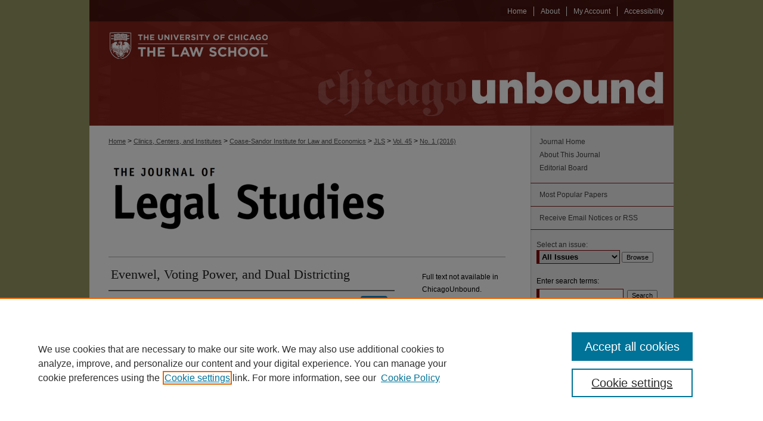

--- FILE ---
content_type: text/html; charset=UTF-8
request_url: https://chicagounbound.uchicago.edu/jls/vol45/iss1/7/
body_size: 8337
content:

<!DOCTYPE html>
<html lang="en">
<head><!-- inj yui3-seed: --><script type='text/javascript' src='//cdnjs.cloudflare.com/ajax/libs/yui/3.6.0/yui/yui-min.js'></script><script type='text/javascript' src='//ajax.googleapis.com/ajax/libs/jquery/1.10.2/jquery.min.js'></script><!-- Adobe Analytics --><script type='text/javascript' src='https://assets.adobedtm.com/4a848ae9611a/d0e96722185b/launch-d525bb0064d8.min.js'></script><script type='text/javascript' src=/assets/nr_browser_production.js></script>

<!-- def.1 -->
<meta charset="utf-8">
<meta name="viewport" content="width=device-width">
<title>
"Evenwel, Voting Power, and Dual Districting" by Paul H. Edelman
</title>


<!-- FILE article_meta-tags.inc --><!-- FILE: /srv/sequoia/main/data/assets/site/article_meta-tags.inc -->
<meta itemprop="name" content="Evenwel, Voting Power, and Dual Districting">
<meta property="og:title" content="Evenwel, Voting Power, and Dual Districting">
<meta name="twitter:title" content="Evenwel, Voting Power, and Dual Districting">
<meta property="article:author" content="Paul H. Edelman">
<meta name="author" content="Paul H. Edelman">
<meta name="robots" content="noodp, noydir">
<meta name="description" content="I show that it is always possible to draw legislative districts that would be close in both total population and citizen voting-age population (or, indeed, any pair of populations that is desired). Thus, the Supreme Court need not choose between equalizing representation and equalizing voting power as it was asked to do in Evenwel v. Abbott. By example, I show that requiring equality of both total population and citizen voting-age population may, however, force the dilution of minority votes. Some of my analysis depends on how the Court chooses to assess the deviation in voting power. I derive the relationship between the deviation of voting power and the deviation of voting populations and show that the standard of 10 percent deviation in voting populations leads to a deviation of less than 10 percent in voting power over a broad range of models.">
<meta itemprop="description" content="I show that it is always possible to draw legislative districts that would be close in both total population and citizen voting-age population (or, indeed, any pair of populations that is desired). Thus, the Supreme Court need not choose between equalizing representation and equalizing voting power as it was asked to do in Evenwel v. Abbott. By example, I show that requiring equality of both total population and citizen voting-age population may, however, force the dilution of minority votes. Some of my analysis depends on how the Court chooses to assess the deviation in voting power. I derive the relationship between the deviation of voting power and the deviation of voting populations and show that the standard of 10 percent deviation in voting populations leads to a deviation of less than 10 percent in voting power over a broad range of models.">
<meta name="twitter:description" content="I show that it is always possible to draw legislative districts that would be close in both total population and citizen voting-age population (or, indeed, any pair of populations that is desired). Thus, the Supreme Court need not choose between equalizing representation and equalizing voting power as it was asked to do in Evenwel v. Abbott. By example, I show that requiring equality of both total population and citizen voting-age population may, however, force the dilution of minority votes. Some of my analysis depends on how the Court chooses to assess the deviation in voting power. I derive the relationship between the deviation of voting power and the deviation of voting populations and show that the standard of 10 percent deviation in voting populations leads to a deviation of less than 10 percent in voting power over a broad range of models.">
<meta property="og:description" content="I show that it is always possible to draw legislative districts that would be close in both total population and citizen voting-age population (or, indeed, any pair of populations that is desired). Thus, the Supreme Court need not choose between equalizing representation and equalizing voting power as it was asked to do in Evenwel v. Abbott. By example, I show that requiring equality of both total population and citizen voting-age population may, however, force the dilution of minority votes. Some of my analysis depends on how the Court chooses to assess the deviation in voting power. I derive the relationship between the deviation of voting power and the deviation of voting populations and show that the standard of 10 percent deviation in voting populations leads to a deviation of less than 10 percent in voting power over a broad range of models.">
<meta name="bepress_citation_journal_title" content="Journal of Legal Studies">
<meta name="bepress_citation_firstpage" content="7">
<meta name="bepress_citation_author" content="Edelman, Paul H.">
<meta name="bepress_citation_title" content="Evenwel, Voting Power, and Dual Districting">
<meta name="bepress_citation_date" content="2016">
<meta name="bepress_citation_volume" content="45">
<meta name="bepress_citation_issue" content="1">
<!-- FILE: /srv/sequoia/main/data/assets/site/ir_download_link.inc -->
<!-- FILE: /srv/sequoia/main/data/assets/site/article_meta-tags.inc (cont) -->
<meta name="bepress_citation_abstract_html_url" content="https://chicagounbound.uchicago.edu/jls/vol45/iss1/7">
<meta name="bepress_citation_issn" content="0047-2530">
<meta name="bepress_citation_online_date" content="2016/7/26">
<meta name="viewport" content="width=device-width">
<!-- Additional Twitter data -->
<meta name="twitter:card" content="summary">
<!-- Additional Open Graph data -->
<meta property="og:type" content="article">
<meta property="og:url" content="https://chicagounbound.uchicago.edu/jls/vol45/iss1/7">
<meta property="og:site_name" content="Chicago Unbound">




<!-- FILE: article_meta-tags.inc (cont) -->
<meta name="bepress_is_article_cover_page" content="1">


<!-- sh.1 -->
<link rel="stylesheet" href="/jls/ir-journal-style.css" type="text/css" media="screen">
<link rel="alternate" type="application/rss+xml" title="Journal of Legal Studies Newsfeed" href="/jls/recent.rss">
<link rel="shortcut icon" href="/favicon.ico" type="image/x-icon">

<link type="text/css" rel="stylesheet" href="/assets/floatbox/floatbox.css">
<script type="text/javascript" src="/assets/jsUtilities.js"></script>
<script type="text/javascript" src="/assets/footnoteLinks.js"></script>
<link rel="stylesheet" href="/ir-print.css" type="text/css" media="print">
<!--[if IE]>
<link rel="stylesheet" href="/ir-ie.css" type="text/css" media="screen">
<![endif]-->
<!-- end sh.1 -->




<script type="text/javascript">var pageData = {"page":{"environment":"prod","productName":"bpdg","language":"en","name":"ir_journal:volume:issue:article","businessUnit":"els:rp:st"},"visitor":{}};</script>

</head>
<body >
<!-- FILE /srv/sequoia/main/data/assets/site/ir_journal/header.pregen -->
	<!-- FILE: /srv/sequoia/main/data/journals/chicagounbound.uchicago.edu/jls/assets/header_inherit.inc --><div id="jls">
	
    		<!-- FILE: /srv/sequoia/main/data/chicagounbound.uchicago.edu/assets/header.pregen --><!-- This is the mobile navbar file. Do not delete or move from the top of header.pregen -->
<!-- FILE: /srv/sequoia/main/data/assets/site/mobile_nav.inc --><!--[if !IE]>-->
<script src="/assets/scripts/dc-mobile/dc-responsive-nav.js"></script>

<header id="mobile-nav" class="nav-down device-fixed-height" style="visibility: hidden;">
  
  
  <nav class="nav-collapse">
    <ul>
      <li class="menu-item active device-fixed-width"><a href="https://chicagounbound.uchicago.edu" title="Home" data-scroll >Home</a></li>
      <li class="menu-item device-fixed-width"><a href="https://chicagounbound.uchicago.edu/do/search/advanced/" title="Search" data-scroll ><i class="icon-search"></i> Search</a></li>
      <li class="menu-item device-fixed-width"><a href="https://chicagounbound.uchicago.edu/communities.html" title="Browse" data-scroll >Browse Collections</a></li>
      <li class="menu-item device-fixed-width"><a href="/cgi/myaccount.cgi?context=" title="My Account" data-scroll >My Account</a></li>
      <li class="menu-item device-fixed-width"><a href="https://chicagounbound.uchicago.edu/about.html" title="About" data-scroll >About</a></li>
      <li class="menu-item device-fixed-width"><a href="https://network.bepress.com" title="Digital Commons Network" data-scroll ><img width="16" height="16" alt="DC Network" style="vertical-align:top;" src="/assets/md5images/8e240588cf8cd3a028768d4294acd7d3.png"> Digital Commons Network™</a></li>
    </ul>
  </nav>
</header>

<script src="/assets/scripts/dc-mobile/dc-mobile-nav.js"></script>
<!--<![endif]-->
<!-- FILE: /srv/sequoia/main/data/chicagounbound.uchicago.edu/assets/header.pregen (cont) -->
<div id="uchiclaw">
<div id="container"><a href="#main" class="skiplink" accesskey="2" >Skip to main content</a>



<div id="header">
<div id="subheader">
<!-- FILE: /srv/sequoia/main/data/chicagounbound.uchicago.edu/assets/ir_navigation.inc -->

<div id="tabs"><ul><li id="tabfive"><a href="https://chicagounbound.uchicago.edu/accessibility.html" title="Accessibility" ><span>Accessibility</span></a></li><li id="tabfour"><a href="https://chicagounbound.uchicago.edu/cgi/myaccount.cgi?context=" title="My Account" ><span>My Account</span></a></li><li id="tabthree"><a href="" title=""><span></span></a></li><li id="tabtwo"><a href="https://chicagounbound.uchicago.edu/about.html" title="About" ><span>About</span></a></li><li id="tabone"><a href="https://chicagounbound.uchicago.edu" title="Home" ><span>Home</span></a></li></ul></div>
<!-- FILE: /srv/sequoia/main/data/chicagounbound.uchicago.edu/assets/header.pregen (cont) -->
</div>
<!-- FILE: /srv/sequoia/main/data/chicagounbound.uchicago.edu/assets/ir_logo.inc --><div id="logo"><a href="http://www.law.uchicago.edu/" title="University of Chicago Law School" >
<img style="width:330;height:175px;border:0;" alt="Chicago Unbound" width='330' height='175' src="/assets/md5images/55e9151b5ca5c91ff1db30806ed50cb1.png"></a>
</div><!-- FILE: /srv/sequoia/main/data/chicagounbound.uchicago.edu/assets/header.pregen (cont) -->
<div id="pagetitle">

<h1><a href="https://chicagounbound.uchicago.edu" title="Chicago Unbound" >Chicago Unbound</a></h1>
</div>
</div>

<div id="wrapper">
<div id="content">
<div id="main" class="text"><!-- FILE: /srv/sequoia/main/data/journals/chicagounbound.uchicago.edu/jls/assets/header_inherit.inc (cont) -->
    

<!-- FILE: /srv/sequoia/main/data/assets/site/ir_journal/ir_breadcrumb.inc -->
	<ul id="pager">
		<li>&nbsp;</li>
		 
		<li>&nbsp;</li> 
		
	</ul>

<div class="crumbs" role="navigation" aria-label="Breadcrumb">
	<p>
		

		
		
		
			<a href="https://chicagounbound.uchicago.edu" class="ignore" >Home</a>
		
		
		
		
		
		
		
		
		 <span aria-hidden="true">&gt;</span> 
			<a href="https://chicagounbound.uchicago.edu/clinics" class="ignore" >Clinics, Centers, and Institutes</a>
		
		
		
		
		
		 <span aria-hidden="true">&gt;</span> 
			<a href="https://chicagounbound.uchicago.edu/coase_sandor_institute" class="ignore" >Coase-Sandor Institute for Law and Economics</a>
		
		
		
		
		
		 <span aria-hidden="true">&gt;</span> 
			<a href="https://chicagounbound.uchicago.edu/jls" class="ignore" >JLS</a>
		
		
		
		 <span aria-hidden="true">&gt;</span> 
			<a href="https://chicagounbound.uchicago.edu/jls/vol45" class="ignore" >Vol. 45</a>
		
		
		
		
		
		
		 <span aria-hidden="true">&gt;</span> 
			<a href="https://chicagounbound.uchicago.edu/jls/vol45/iss1" class="ignore" >No. 1 (2016)</a>
		
		
		
		
		
	</p>
</div>

<div class="clear">&nbsp;</div>
<!-- FILE: /srv/sequoia/main/data/journals/chicagounbound.uchicago.edu/jls/assets/header_inherit.inc (cont) -->
    	
<img width='509' height='120' src="/assets/md5images/120a2acd6a5ea42d8f3961755fc2d9bd.gif" alt=""><!-- FILE: /srv/sequoia/main/data/assets/site/ir_journal/header.pregen (cont) -->


<script type="text/javascript" src="/assets/floatbox/floatbox.js"></script>
<!-- FILE: /srv/sequoia/main/data/assets/site/ir_journal/article_info.inc --><!-- FILE: /srv/sequoia/main/data/assets/site/openurl.inc -->
<!-- FILE: /srv/sequoia/main/data/assets/site/ir_journal/article_info.inc (cont) -->
<!-- FILE: /srv/sequoia/main/data/assets/site/ir_download_link.inc -->
<!-- FILE: /srv/sequoia/main/data/assets/site/ir_journal/article_info.inc (cont) -->
<!-- FILE: /srv/sequoia/main/data/assets/site/ir_journal/ir_article_header.inc --><div id="sub">
<div id="alpha"><!-- FILE: /srv/sequoia/main/data/assets/site/ir_journal/article_info.inc (cont) --><div id='title' class='element'>
<h1>Evenwel, Voting Power, and Dual Districting</h1>
</div>
<div class='clear'></div>
<div id='authors' class='element'>
<h2 class='visually-hidden'>Authors</h2>
<p class="author"><a href='https://chicagounbound.uchicago.edu/do/search/?q=%28author%3A%22Paul%20H.%20Edelman%22%20AND%20-bp_author_id%3A%5B%2A%20TO%20%2A%5D%29%20OR%20bp_author_id%3A%28%220b2851f3-1260-453e-b33f-5bcd7904267f%22%29&start=0&context=3858785'><strong>Paul H. Edelman</strong></a><a rel="nofollow" href="https://network.bepress.com/api/follow/subscribe?user=NDA0ZDYwMjBlZWIxM2I4MQ%3D%3D&amp;institution=NjM1OWNkNmY1NWQ2MjhjNw%3D%3D&amp;format=html" data-follow-set="user:NDA0ZDYwMjBlZWIxM2I4MQ== institution:NjM1OWNkNmY1NWQ2MjhjNw==" title="Follow Paul H. Edelman" class="btn followable">Follow</a><br />
</p></div>
<div class='clear'></div>
<div id='start_page' class='element'>
<h2 class='field-heading'>Start Page</h2>
<p>203</p>
</div>
<div class='clear'></div>
<div id='abstract' class='element'>
<h2 class='field-heading'>Abstract</h2>
<p>I show that it is always possible to draw legislative districts that would be close in both total population and citizen voting-age population (or, indeed, any pair of populations that is desired). Thus, the Supreme Court need not choose between equalizing representation and equalizing voting power as it was asked to do in Evenwel v. Abbott. By example, I show that requiring equality of both total population and citizen voting-age population may, however, force the dilution of minority votes. Some of my analysis depends on how the Court chooses to assess the deviation in voting power. I derive the relationship between the deviation of voting power and the deviation of voting populations and show that the standard of 10 percent deviation in voting populations leads to a deviation of less than 10 percent in voting power over a broad range of models.</p>
</div>
<div class='clear'></div>
<div id='recommended_citation' class='element'>
<h2 class='field-heading'>Recommended Citation</h2>
<!-- FILE: /srv/sequoia/main/data/assets/site/ir_journal/ir_citation.inc -->
<p class="citation">
Edelman, Paul H.
(2016)
"Evenwel, Voting Power, and Dual Districting,"
<em>Journal of Legal Studies</em>: Vol. 45:
No.
1, Article 7.
<br>
Available at:
https://chicagounbound.uchicago.edu/jls/vol45/iss1/7</p>
<!-- FILE: /srv/sequoia/main/data/assets/site/ir_journal/article_info.inc (cont) --></div>
<div class='clear'></div>
</div>
    </div>
    <div id='beta_7-3'>
<!-- FILE: /srv/sequoia/main/data/assets/site/info_box_7_3.inc --><!-- FILE: /srv/sequoia/main/data/assets/site/openurl.inc -->
<!-- FILE: /srv/sequoia/main/data/assets/site/info_box_7_3.inc (cont) -->
<!-- FILE: /srv/sequoia/main/data/assets/site/ir_download_link.inc -->
<!-- FILE: /srv/sequoia/main/data/assets/site/info_box_7_3.inc (cont) -->
	<!-- FILE: /srv/sequoia/main/data/assets/site/info_box_download_button.inc --><div class="aside download-button">
   <p class="no-file">Full text not available in ChicagoUnbound.</p> 
</div>
<!-- FILE: /srv/sequoia/main/data/assets/site/info_box_7_3.inc (cont) -->
	<!-- FILE: /srv/sequoia/main/data/assets/site/info_box_embargo.inc -->
<!-- FILE: /srv/sequoia/main/data/assets/site/info_box_7_3.inc (cont) -->
<!-- FILE: /srv/sequoia/main/data/assets/site/info_box_custom_upper.inc -->
<!-- FILE: /srv/sequoia/main/data/assets/site/info_box_7_3.inc (cont) -->
<!-- FILE: /srv/sequoia/main/data/assets/site/info_box_openurl.inc -->
<!-- FILE: /srv/sequoia/main/data/assets/site/info_box_7_3.inc (cont) -->
<!-- FILE: /srv/sequoia/main/data/assets/site/info_box_article_metrics.inc -->
<div id="article-stats" class="aside hidden">
    <p class="article-downloads-wrapper hidden"><span id="article-downloads"></span> DOWNLOADS</p>
    <p class="article-stats-date hidden">Since July 26, 2016</p>
    <p class="article-plum-metrics">
        <a href="https://plu.mx/plum/a/?repo_url=https://chicagounbound.uchicago.edu/jls/vol45/iss1/7" class="plumx-plum-print-popup plum-bigben-theme" data-badge="true" data-hide-when-empty="true" ></a>
    </p>
</div>
<script type="text/javascript" src="//cdn.plu.mx/widget-popup.js"></script>
<!-- Article Download Counts -->
<script type="text/javascript" src="/assets/scripts/article-downloads.pack.js"></script>
<script type="text/javascript">
    insertDownloads(8883464);
</script>
<!-- Add border to Plum badge & download counts when visible -->
<script>
// bind to event when PlumX widget loads
jQuery('body').bind('plum:widget-load', function(e){
// if Plum badge is visible
  if (jQuery('.PlumX-Popup').length) {
// remove 'hidden' class
  jQuery('#article-stats').removeClass('hidden');
  jQuery('.article-stats-date').addClass('plum-border');
  }
});
// bind to event when page loads
jQuery(window).bind('load',function(e){
// if DC downloads are visible
  if (jQuery('#article-downloads').text().length > 0) {
// add border to aside
  jQuery('#article-stats').removeClass('hidden');
  }
});
</script>
<!-- Adobe Analytics: Download Click Tracker -->
<script>
$(function() {
  // Download button click event tracker for PDFs
  $(".aside.download-button").on("click", "a#pdf", function(event) {
    pageDataTracker.trackEvent('navigationClick', {
      link: {
          location: 'aside download-button',
          name: 'pdf'
      }
    });
  });
  // Download button click event tracker for native files
  $(".aside.download-button").on("click", "a#native", function(event) {
    pageDataTracker.trackEvent('navigationClick', {
        link: {
            location: 'aside download-button',
            name: 'native'
        }
     });
  });
});
</script>
<!-- FILE: /srv/sequoia/main/data/assets/site/info_box_7_3.inc (cont) -->
	<!-- FILE: /srv/sequoia/main/data/assets/site/info_box_disciplines.inc -->
<!-- FILE: /srv/sequoia/main/data/assets/site/info_box_7_3.inc (cont) -->
<!-- FILE: /srv/sequoia/main/data/assets/site/bookmark_widget.inc -->
<div id="share" class="aside">
<h2>Share</h2>
	<div class="a2a_kit a2a_kit_size_24 a2a_default_style">
    	<a class="a2a_button_facebook"></a>
    	<a class="a2a_button_linkedin"></a>
		<a class="a2a_button_whatsapp"></a>
		<a class="a2a_button_email"></a>
    	<a class="a2a_dd"></a>
    	<script async src="https://static.addtoany.com/menu/page.js"></script>
	</div>
</div>
<!-- FILE: /srv/sequoia/main/data/assets/site/info_box_7_3.inc (cont) -->
<!-- FILE: /srv/sequoia/main/data/assets/site/info_box_geolocate.inc --><!-- FILE: /srv/sequoia/main/data/assets/site/ir_geolocate_enabled_and_displayed.inc -->
<!-- FILE: /srv/sequoia/main/data/assets/site/info_box_geolocate.inc (cont) -->
<!-- FILE: /srv/sequoia/main/data/assets/site/info_box_7_3.inc (cont) -->
	<!-- FILE: /srv/sequoia/main/data/assets/site/zotero_coins.inc -->
<span class="Z3988" title="ctx_ver=Z39.88-2004&amp;rft_val_fmt=info%3Aofi%2Ffmt%3Akev%3Amtx%3Ajournal&amp;rft_id=https%3A%2F%2Fchicagounbound.uchicago.edu%2Fjls%2Fvol45%2Fiss1%2F7&amp;rft.atitle=Evenwel%2C%20Voting%20Power%2C%20and%20Dual%20Districting&amp;rft.aufirst=Paul&amp;rft.aulast=Edelman&amp;rft.jtitle=Journal%20of%20Legal%20Studies&amp;rft.volume=45&amp;rft.issue=1&amp;rft.issn=0047-2530&amp;rft.date=2016-01-01">COinS</span>
<!-- FILE: /srv/sequoia/main/data/assets/site/info_box_7_3.inc (cont) -->
<!-- FILE: /srv/sequoia/main/data/assets/site/info_box_custom_lower.inc -->
<!-- FILE: /srv/sequoia/main/data/assets/site/info_box_7_3.inc (cont) -->
<!-- FILE: /srv/sequoia/main/data/assets/site/ir_journal/article_info.inc (cont) --></div>
<div class='clear'>&nbsp;</div>
<!-- FILE: /srv/sequoia/main/data/assets/site/ir_article_custom_fields.inc -->
<!-- FILE: /srv/sequoia/main/data/assets/site/ir_journal/article_info.inc (cont) -->
<!-- FILE: /srv/sequoia/main/data/assets/site/ir_journal/volume/issue/article/index.html (cont) --> 

<!-- FILE /srv/sequoia/main/data/assets/site/ir_journal/footer.pregen -->
	<!-- FILE: /srv/sequoia/main/data/assets/site/ir_journal/footer_inherit_7_8.inc -->					</div>

	<div class="verticalalign">&nbsp;</div>
	<div class="clear">&nbsp;</div>

				</div>

					<div id="sidebar">
						<!-- FILE: /srv/sequoia/main/data/assets/site/ir_journal/ir_journal_sidebar_7_8.inc -->

	<!-- FILE: /srv/sequoia/main/data/assets/site/ir_journal/ir_journal_sidebar_links_7_8.inc --><ul class="sb-custom-journal">
	<li class="sb-home">
		<a href="https://chicagounbound.uchicago.edu/jls" title="Journal of Legal Studies" accesskey="1" >
				Journal Home
		</a>
	</li>
		<li class="sb-about">
			<a href="https://chicagounbound.uchicago.edu/jls/about.html" >
				About This Journal
			</a>
		</li>
		<li class="sb-ed-board">
			<a href="https://chicagounbound.uchicago.edu/jls/editorialboard.html" >
				Editorial Board
			</a>
		</li>
</ul><!-- FILE: /srv/sequoia/main/data/assets/site/ir_journal/ir_journal_sidebar_7_8.inc (cont) -->
		<!-- FILE: /srv/sequoia/main/data/assets/site/urc_badge.inc -->
<!-- FILE: /srv/sequoia/main/data/assets/site/ir_journal/ir_journal_sidebar_7_8.inc (cont) -->
		<!-- FILE: /srv/sequoia/main/data/assets/site/lrc_badge.inc -->
<!-- FILE: /srv/sequoia/main/data/assets/site/ir_journal/ir_journal_sidebar_7_8.inc (cont) -->
	<!-- FILE: /srv/sequoia/main/data/assets/site/ir_journal/ir_journal_navcontainer_7_8.inc --><div id="navcontainer">
	<ul id="navlist">
			<li class="sb-popular">
				<a href="https://chicagounbound.uchicago.edu/jls/topdownloads.html" title="View the top downloaded papers" >
						Most Popular Papers
				</a>
			</li>
			<li class="sb-rss">
				<a href="https://chicagounbound.uchicago.edu/jls/announcements.html" title="Receive notifications of new content" >
					Receive Email Notices or RSS
				</a>
			</li>
	</ul>
<!-- FILE: /srv/sequoia/main/data/assets/site/ir_journal/ir_journal_special_issue_7_8.inc -->
<!-- FILE: /srv/sequoia/main/data/assets/site/ir_journal/ir_journal_navcontainer_7_8.inc (cont) -->
</div><!-- FILE: /srv/sequoia/main/data/assets/site/ir_journal/ir_journal_sidebar_7_8.inc (cont) -->
	<!-- FILE: /srv/sequoia/main/data/assets/site/ir_journal/ir_journal_sidebar_search_7_8.inc --><div class="sidebar-search">
	<form method="post" action="https://chicagounbound.uchicago.edu/cgi/redirect.cgi" id="browse">
		<label for="url">
			Select an issue:
		</label>
			<br>
		<!-- FILE: /srv/sequoia/main/data/assets/site/ir_journal/ir_journal_volume_issue_popup_7_8.inc --><div>
	<span class="border">
								<select name="url" id="url">
							<option value="https://chicagounbound.uchicago.edu/jls/all_issues.html">
								All Issues
							</option>
										<option value="https://chicagounbound.uchicago.edu/jls/vol54/iss2">
											Vol. 54, No.
											 2
										</option>
										<option value="https://chicagounbound.uchicago.edu/jls/vol54/iss1">
											Vol. 54, No.
											 1
										</option>
										<option value="https://chicagounbound.uchicago.edu/jls/vol53/iss2">
											Vol. 53, No.
											 2
										</option>
										<option value="https://chicagounbound.uchicago.edu/jls/vol53/iss1">
											Vol. 53, No.
											 1
										</option>
										<option value="https://chicagounbound.uchicago.edu/jls/vol52/iss2">
											Vol. 52, No.
											 2
										</option>
										<option value="https://chicagounbound.uchicago.edu/jls/vol52/iss1">
											Vol. 52, No.
											 1
										</option>
										<option value="https://chicagounbound.uchicago.edu/jls/vol51/iss2">
											Vol. 51, No.
											 2
										</option>
										<option value="https://chicagounbound.uchicago.edu/jls/vol51/iss1">
											Vol. 51, No.
											 1
										</option>
										<option value="https://chicagounbound.uchicago.edu/jls/vol50/iss3">
											Vol. 50, No.
											 3
										</option>
										<option value="https://chicagounbound.uchicago.edu/jls/vol50/iss2">
											Vol. 50, No.
											 2
										</option>
										<option value="https://chicagounbound.uchicago.edu/jls/vol50/iss1">
											Vol. 50, No.
											 1
										</option>
										<option value="https://chicagounbound.uchicago.edu/jls/vol49/iss2">
											Vol. 49, No.
											 2
										</option>
										<option value="https://chicagounbound.uchicago.edu/jls/vol49/iss1">
											Vol. 49, No.
											 1
										</option>
										<option value="https://chicagounbound.uchicago.edu/jls/vol48/iss2">
											Vol. 48, No.
											 2
										</option>
										<option value="https://chicagounbound.uchicago.edu/jls/vol48/iss1">
											Vol. 48, No.
											 1
										</option>
										<option value="https://chicagounbound.uchicago.edu/jls/vol47/iss3">
											Vol. 47, No.
											 3
										</option>
										<option value="https://chicagounbound.uchicago.edu/jls/vol47/iss2">
											Vol. 47, No.
											 2
										</option>
										<option value="https://chicagounbound.uchicago.edu/jls/vol47/iss1">
											Vol. 47, No.
											 1
										</option>
										<option value="https://chicagounbound.uchicago.edu/jls/vol46/iss2">
											Vol. 46, No.
											 2
										</option>
										<option value="https://chicagounbound.uchicago.edu/jls/vol46/iss1">
											Vol. 46, No.
											 1
										</option>
										<option value="https://chicagounbound.uchicago.edu/jls/vol45/iss3">
											Vol. 45, No.
											 3
										</option>
										<option value="https://chicagounbound.uchicago.edu/jls/vol45/iss2">
											Vol. 45, No.
											 2
										</option>
										<option value="https://chicagounbound.uchicago.edu/jls/vol45/iss1">
											Vol. 45, No.
											 1
										</option>
										<option value="https://chicagounbound.uchicago.edu/jls/vol44/iss4">
											Vol. 44, No.
											 4
										</option>
										<option value="https://chicagounbound.uchicago.edu/jls/vol44/iss3">
											Vol. 44, No.
											 3
										</option>
										<option value="https://chicagounbound.uchicago.edu/jls/vol44/iss2">
											Vol. 44, No.
											 2
										</option>
										<option value="https://chicagounbound.uchicago.edu/jls/vol44/iss1">
											Vol. 44, No.
											 1
										</option>
										<option value="https://chicagounbound.uchicago.edu/jls/vol43/iss3">
											Vol. 43, No.
											 3
										</option>
										<option value="https://chicagounbound.uchicago.edu/jls/vol43/iss2">
											Vol. 43, No.
											 2
										</option>
										<option value="https://chicagounbound.uchicago.edu/jls/vol43/iss1">
											Vol. 43, No.
											 1
										</option>
										<option value="https://chicagounbound.uchicago.edu/jls/vol42/iss2">
											Vol. 42, No.
											 2
										</option>
										<option value="https://chicagounbound.uchicago.edu/jls/vol42/iss1">
											Vol. 42, No.
											 1
										</option>
										<option value="https://chicagounbound.uchicago.edu/jls/vol41/iss2">
											Vol. 41, No.
											 2
										</option>
										<option value="https://chicagounbound.uchicago.edu/jls/vol41/iss1">
											Vol. 41, No.
											 1
										</option>
										<option value="https://chicagounbound.uchicago.edu/jls/vol40/iss2">
											Vol. 40, No.
											 2
										</option>
										<option value="https://chicagounbound.uchicago.edu/jls/vol40/iss1">
											Vol. 40, No.
											 1
										</option>
										<option value="https://chicagounbound.uchicago.edu/jls/vol39/iss2">
											Vol. 39, No.
											 2
										</option>
										<option value="https://chicagounbound.uchicago.edu/jls/vol39/iss1">
											Vol. 39, No.
											 1
										</option>
										<option value="https://chicagounbound.uchicago.edu/jls/vol38/iss2">
											Vol. 38, No.
											 2
										</option>
										<option value="https://chicagounbound.uchicago.edu/jls/vol38/iss1">
											Vol. 38, No.
											 1
										</option>
										<option value="https://chicagounbound.uchicago.edu/jls/vol37/iss3">
											Vol. 37, No.
											 3
										</option>
										<option value="https://chicagounbound.uchicago.edu/jls/vol37/iss2">
											Vol. 37, No.
											 2
										</option>
										<option value="https://chicagounbound.uchicago.edu/jls/vol37/iss1">
											Vol. 37, No.
											 1
										</option>
										<option value="https://chicagounbound.uchicago.edu/jls/vol36/iss3">
											Vol. 36, No.
											 3
										</option>
										<option value="https://chicagounbound.uchicago.edu/jls/vol36/iss2">
											Vol. 36, No.
											 2
										</option>
										<option value="https://chicagounbound.uchicago.edu/jls/vol36/iss1">
											Vol. 36, No.
											 1
										</option>
										<option value="https://chicagounbound.uchicago.edu/jls/vol35/iss2">
											Vol. 35, No.
											 2
										</option>
										<option value="https://chicagounbound.uchicago.edu/jls/vol35/iss1">
											Vol. 35, No.
											 1
										</option>
										<option value="https://chicagounbound.uchicago.edu/jls/vol34/iss2">
											Vol. 34, No.
											 2
										</option>
										<option value="https://chicagounbound.uchicago.edu/jls/vol34/iss1">
											Vol. 34, No.
											 1
										</option>
										<option value="https://chicagounbound.uchicago.edu/jls/vol33/iss2">
											Vol. 33, No.
											 2
										</option>
										<option value="https://chicagounbound.uchicago.edu/jls/vol33/iss1">
											Vol. 33, No.
											 1
										</option>
										<option value="https://chicagounbound.uchicago.edu/jls/vol32/iss2">
											Vol. 32, No.
											 2
										</option>
										<option value="https://chicagounbound.uchicago.edu/jls/vol32/iss1">
											Vol. 32, No.
											 1
										</option>
										<option value="https://chicagounbound.uchicago.edu/jls/vol31/iss4">
											Vol. 31, No.
											 4
										</option>
										<option value="https://chicagounbound.uchicago.edu/jls/vol31/iss3">
											Vol. 31, No.
											 3
										</option>
										<option value="https://chicagounbound.uchicago.edu/jls/vol31/iss2">
											Vol. 31, No.
											 2
										</option>
										<option value="https://chicagounbound.uchicago.edu/jls/vol31/iss1">
											Vol. 31, No.
											 1
										</option>
										<option value="https://chicagounbound.uchicago.edu/jls/vol30/iss3">
											Vol. 30, No.
											 3
										</option>
										<option value="https://chicagounbound.uchicago.edu/jls/vol30/iss2">
											Vol. 30, No.
											 2
										</option>
										<option value="https://chicagounbound.uchicago.edu/jls/vol30/iss1">
											Vol. 30, No.
											 1
										</option>
										<option value="https://chicagounbound.uchicago.edu/jls/vol29/iss4">
											Vol. 29, No.
											 4
										</option>
										<option value="https://chicagounbound.uchicago.edu/jls/vol29/iss3">
											Vol. 29, No.
											 3
										</option>
										<option value="https://chicagounbound.uchicago.edu/jls/vol29/iss2">
											Vol. 29, No.
											 2
										</option>
										<option value="https://chicagounbound.uchicago.edu/jls/vol29/iss1">
											Vol. 29, No.
											 1
										</option>
										<option value="https://chicagounbound.uchicago.edu/jls/vol28/iss2">
											Vol. 28, No.
											 2
										</option>
										<option value="https://chicagounbound.uchicago.edu/jls/vol28/iss1">
											Vol. 28, No.
											 1
										</option>
										<option value="https://chicagounbound.uchicago.edu/jls/vol27/iss3">
											Vol. 27, No.
											 3
										</option>
										<option value="https://chicagounbound.uchicago.edu/jls/vol27/iss2">
											Vol. 27, No.
											 2
										</option>
										<option value="https://chicagounbound.uchicago.edu/jls/vol27/iss1">
											Vol. 27, No.
											 1
										</option>
										<option value="https://chicagounbound.uchicago.edu/jls/vol26/iss3">
											Vol. 26, No.
											 3
										</option>
										<option value="https://chicagounbound.uchicago.edu/jls/vol26/iss2">
											Vol. 26, No.
											 2
										</option>
										<option value="https://chicagounbound.uchicago.edu/jls/vol26/iss1">
											Vol. 26, No.
											 1
										</option>
										<option value="https://chicagounbound.uchicago.edu/jls/vol25/iss2">
											Vol. 25, No.
											 2
										</option>
										<option value="https://chicagounbound.uchicago.edu/jls/vol25/iss1">
											Vol. 25, No.
											 1
										</option>
										<option value="https://chicagounbound.uchicago.edu/jls/vol24/iss2">
											Vol. 24, No.
											 2
										</option>
										<option value="https://chicagounbound.uchicago.edu/jls/vol24/iss1">
											Vol. 24, No.
											 1
										</option>
										<option value="https://chicagounbound.uchicago.edu/jls/vol23/iss3">
											Vol. 23, No.
											 3
										</option>
										<option value="https://chicagounbound.uchicago.edu/jls/vol23/iss2">
											Vol. 23, No.
											 2
										</option>
										<option value="https://chicagounbound.uchicago.edu/jls/vol23/iss1">
											Vol. 23, No.
											 1
										</option>
										<option value="https://chicagounbound.uchicago.edu/jls/vol22/iss2">
											Vol. 22, No.
											 2
										</option>
										<option value="https://chicagounbound.uchicago.edu/jls/vol22/iss1">
											Vol. 22, No.
											 1
										</option>
										<option value="https://chicagounbound.uchicago.edu/jls/vol21/iss2">
											Vol. 21, No.
											 2
										</option>
										<option value="https://chicagounbound.uchicago.edu/jls/vol21/iss1">
											Vol. 21, No.
											 1
										</option>
										<option value="https://chicagounbound.uchicago.edu/jls/vol20/iss2">
											Vol. 20, No.
											 2
										</option>
										<option value="https://chicagounbound.uchicago.edu/jls/vol20/iss1">
											Vol. 20, No.
											 1
										</option>
										<option value="https://chicagounbound.uchicago.edu/jls/vol19/iss3">
											Vol. 19, No.
											 3
										</option>
										<option value="https://chicagounbound.uchicago.edu/jls/vol19/iss2">
											Vol. 19, No.
											 2
										</option>
										<option value="https://chicagounbound.uchicago.edu/jls/vol19/iss1">
											Vol. 19, No.
											 1
										</option>
										<option value="https://chicagounbound.uchicago.edu/jls/vol18/iss2">
											Vol. 18, No.
											 2
										</option>
										<option value="https://chicagounbound.uchicago.edu/jls/vol18/iss1">
											Vol. 18, No.
											 1
										</option>
										<option value="https://chicagounbound.uchicago.edu/jls/vol17/iss2">
											Vol. 17, No.
											 2
										</option>
										<option value="https://chicagounbound.uchicago.edu/jls/vol17/iss1">
											Vol. 17, No.
											 1
										</option>
										<option value="https://chicagounbound.uchicago.edu/jls/vol16/iss2">
											Vol. 16, No.
											 2
										</option>
										<option value="https://chicagounbound.uchicago.edu/jls/vol16/iss1">
											Vol. 16, No.
											 1
										</option>
										<option value="https://chicagounbound.uchicago.edu/jls/vol15/iss2">
											Vol. 15, No.
											 2
										</option>
										<option value="https://chicagounbound.uchicago.edu/jls/vol15/iss1">
											Vol. 15, No.
											 1
										</option>
										<option value="https://chicagounbound.uchicago.edu/jls/vol14/iss3">
											Vol. 14, No.
											 3
										</option>
										<option value="https://chicagounbound.uchicago.edu/jls/vol14/iss2">
											Vol. 14, No.
											 2
										</option>
										<option value="https://chicagounbound.uchicago.edu/jls/vol14/iss1">
											Vol. 14, No.
											 1
										</option>
										<option value="https://chicagounbound.uchicago.edu/jls/vol13/iss3">
											Vol. 13, No.
											 3
										</option>
										<option value="https://chicagounbound.uchicago.edu/jls/vol13/iss2">
											Vol. 13, No.
											 2
										</option>
										<option value="https://chicagounbound.uchicago.edu/jls/vol13/iss1">
											Vol. 13, No.
											 1
										</option>
										<option value="https://chicagounbound.uchicago.edu/jls/vol12/iss2">
											Vol. 12, No.
											 2
										</option>
										<option value="https://chicagounbound.uchicago.edu/jls/vol12/iss1">
											Vol. 12, No.
											 1
										</option>
										<option value="https://chicagounbound.uchicago.edu/jls/vol11/iss2">
											Vol. 11, No.
											 2
										</option>
										<option value="https://chicagounbound.uchicago.edu/jls/vol11/iss1">
											Vol. 11, No.
											 1
										</option>
										<option value="https://chicagounbound.uchicago.edu/jls/vol10/iss2">
											Vol. 10, No.
											 2
										</option>
										<option value="https://chicagounbound.uchicago.edu/jls/vol10/iss1">
											Vol. 10, No.
											 1
										</option>
										<option value="https://chicagounbound.uchicago.edu/jls/vol9/iss4">
											Vol. 9, No.
											 4
										</option>
										<option value="https://chicagounbound.uchicago.edu/jls/vol9/iss3">
											Vol. 9, No.
											 3
										</option>
										<option value="https://chicagounbound.uchicago.edu/jls/vol9/iss2">
											Vol. 9, No.
											 2
										</option>
										<option value="https://chicagounbound.uchicago.edu/jls/vol9/iss1">
											Vol. 9, No.
											 1
										</option>
										<option value="https://chicagounbound.uchicago.edu/jls/vol8/iss3">
											Vol. 8, No.
											 3
										</option>
										<option value="https://chicagounbound.uchicago.edu/jls/vol8/iss2">
											Vol. 8, No.
											 2
										</option>
										<option value="https://chicagounbound.uchicago.edu/jls/vol8/iss1">
											Vol. 8, No.
											 1
										</option>
										<option value="https://chicagounbound.uchicago.edu/jls/vol7/iss2">
											Vol. 7, No.
											 2
										</option>
										<option value="https://chicagounbound.uchicago.edu/jls/vol7/iss1">
											Vol. 7, No.
											 1
										</option>
										<option value="https://chicagounbound.uchicago.edu/jls/vol6/iss2">
											Vol. 6, No.
											 2
										</option>
										<option value="https://chicagounbound.uchicago.edu/jls/vol6/iss1">
											Vol. 6, No.
											 1
										</option>
										<option value="https://chicagounbound.uchicago.edu/jls/vol5/iss2">
											Vol. 5, No.
											 2
										</option>
										<option value="https://chicagounbound.uchicago.edu/jls/vol5/iss1">
											Vol. 5, No.
											 1
										</option>
										<option value="https://chicagounbound.uchicago.edu/jls/vol4/iss2">
											Vol. 4, No.
											 2
										</option>
										<option value="https://chicagounbound.uchicago.edu/jls/vol4/iss1">
											Vol. 4, No.
											 1
										</option>
										<option value="https://chicagounbound.uchicago.edu/jls/vol3/iss2">
											Vol. 3, No.
											 2
										</option>
										<option value="https://chicagounbound.uchicago.edu/jls/vol3/iss1">
											Vol. 3, No.
											 1
										</option>
										<option value="https://chicagounbound.uchicago.edu/jls/vol2/iss2">
											Vol. 2, No.
											 2
										</option>
										<option value="https://chicagounbound.uchicago.edu/jls/vol2/iss1">
											Vol. 2, No.
											 1
										</option>
										<option value="https://chicagounbound.uchicago.edu/jls/vol1/iss2">
											Vol. 1, No.
											 2
										</option>
										<option value="https://chicagounbound.uchicago.edu/jls/vol1/iss1">
											Vol. 1, No.
											 1
										</option>
						</select>
		<input type="submit" value="Browse" class="searchbutton" style="font-size:11px;">
	</span>
</div>
<!-- FILE: /srv/sequoia/main/data/assets/site/ir_journal/ir_journal_sidebar_search_7_8.inc (cont) -->
			<div style="clear:left;">&nbsp;</div>
	</form>
	<!-- FILE: /srv/sequoia/main/data/assets/site/ir_sidebar_search_7_8.inc -->
<form method='get' action='https://chicagounbound.uchicago.edu/do/search/' id="sidebar-search">
	<label for="search" accesskey="4">
		Enter search terms:
	</label>
		<div>
			<span class="border">
				<input type="text" name='q' class="search" id="search">
			</span> 
			<input type="submit" value="Search" class="searchbutton" style="font-size:11px;">
		</div>
	<label for="context">
		Select context to search:
	</label> 
		<div>
			<span class="border">
				<select name="fq" id="context">
						<option value='virtual_ancestor_link:"https://chicagounbound.uchicago.edu/jls"'>in this journal</option>
					<option value='virtual_ancestor_link:"https://chicagounbound.uchicago.edu"'>in this repository</option>
					<option value='virtual_ancestor_link:"http:/"'>across all repositories</option>
				</select>
			</span>
		</div>
</form>
<p class="advanced">
		<a href="https://chicagounbound.uchicago.edu/do/search/advanced/?fq=virtual_ancestor_link:%22https://chicagounbound.uchicago.edu/jls%22" >
			Advanced Search
		</a>
</p>
<!-- FILE: /srv/sequoia/main/data/assets/site/ir_journal/ir_journal_sidebar_search_7_8.inc (cont) -->
</div>
<!-- FILE: /srv/sequoia/main/data/assets/site/ir_journal/ir_journal_sidebar_7_8.inc (cont) -->
	<!-- FILE: /srv/sequoia/main/data/assets/site/ir_journal/ir_journal_issn_7_8.inc -->
	<div id="issn">
		<p class="sb-issn">ISSN: 0047-2530</p>
	</div>
	<div class="clear">&nbsp;</div>
<!-- FILE: /srv/sequoia/main/data/assets/site/ir_journal/ir_journal_sidebar_7_8.inc (cont) -->
	<!-- FILE: /srv/sequoia/main/data/assets/site/ir_journal/ir_journal_custom_lower_7_8.inc --><!-- FILE: /srv/sequoia/main/data/assets/site/ir_journal/ir_journal_sidebar_7_8.inc (cont) -->
	<!-- FILE: /srv/sequoia/main/data/assets/site/ir_journal/ir_custom_sidebar_images.inc --><!-- FILE: /srv/sequoia/main/data/assets/site/ir_journal/ir_journal_sidebar_7_8.inc (cont) -->
	<!-- FILE: /srv/sequoia/main/data/assets/site/ir_sidebar_geolocate.inc --><!-- FILE: /srv/sequoia/main/data/assets/site/ir_geolocate_enabled_and_displayed.inc -->
<!-- FILE: /srv/sequoia/main/data/assets/site/ir_sidebar_geolocate.inc (cont) -->
<!-- FILE: /srv/sequoia/main/data/assets/site/ir_journal/ir_journal_sidebar_7_8.inc (cont) -->
	<!-- FILE: /srv/sequoia/main/data/assets/site/ir_journal/ir_journal_custom_lowest_7_8.inc --><!-- FILE: /srv/sequoia/main/data/assets/site/ir_journal/ir_journal_sidebar_7_8.inc (cont) -->

<!-- FILE: /srv/sequoia/main/data/assets/site/ir_journal/footer_inherit_7_8.inc (cont) -->
							<div class="verticalalign">&nbsp;</div>
					</div>

			</div>

			
				<!-- FILE: /srv/sequoia/main/data/chicagounbound.uchicago.edu/assets/ir_footer_content.inc --><div id="footer">
	<!-- FILE: /srv/sequoia/main/data/assets/site/ir_bepress_logo.inc --><div id="bepress">

<a href="https://www.elsevier.com/solutions/digital-commons" title="Elsevier - Digital Commons" >
	<em>Elsevier - Digital Commons</em>
</a>

</div>
<!-- FILE: /srv/sequoia/main/data/chicagounbound.uchicago.edu/assets/ir_footer_content.inc (cont) -->
	<div id="custom-footer">
<p><a href="http://www.law.uchicago.edu/" >The University of Chicago Law School</a> | 1111 East 60th Street, Chicago, Illinois 60637 | 773.702.9494 | <script type="text/javascript">
    //<![CDATA[
        document.write("<a href='mailto:" + "unbound" + "@" + "law.uchicago.edu" + "'>" + "unbound" + "@" + "law.uchicago.edu" + "<\/a>")
    //]]>
</script></p>
	<p>
    			<a class="secondary-link" href="http://www.bepress.com/privacy.html" title="Privacy Policy" >
                                        Privacy
    			</a>
    			<a class="secondary-link" href="http://www.bepress.com/copyright_infringement.html" title="Copyright Policy" >
                                        Copyright
    			</a>	
		</p> 
</div>
</div><!-- FILE: /srv/sequoia/main/data/assets/site/ir_journal/footer_inherit_7_8.inc (cont) -->
					

		</div>
	</div>
</div>

<!-- FILE: /srv/sequoia/main/data/chicagounbound.uchicago.edu/assets/ir_analytics.inc --><script>
  (function(i,s,o,g,r,a,m){i['GoogleAnalyticsObject']=r;i[r]=i[r]||function(){
  (i[r].q=i[r].q||[]).push(arguments)},i[r].l=1*new Date();a=s.createElement(o),
  m=s.getElementsByTagName(o)[0];a.async=1;a.src=g;m.parentNode.insertBefore(a,m)
  })(window,document,'script','//www.google-analytics.com/analytics.js','ga');

  ga('create', 'UA-35132924-41', 'uchicago.edu');
  ga('send', 'pageview');

</script><!-- FILE: /srv/sequoia/main/data/assets/site/ir_journal/footer_inherit_7_8.inc (cont) -->

<!-- FILE: /srv/sequoia/main/data/assets/site/ir_journal/footer.pregen (cont) -->

<script type='text/javascript' src='/assets/scripts/bpbootstrap-20160726.pack.js'></script><script type='text/javascript'>BPBootstrap.init({appendCookie:''})</script></body></html>


--- FILE ---
content_type: text/css
request_url: https://chicagounbound.uchicago.edu/jls/ir-journal-style.css
body_size: -40
content:
 
	@import url("/jls/ir-style.css");
	@import url("/ir-custom.css");
	@import url("/jls/ir-custom.css");
	@import url("/ir-local.css");
	@import url("/jls/ir-local.css");




--- FILE ---
content_type: text/css
request_url: https://chicagounbound.uchicago.edu/jls/ir-local.css
body_size: 191
content:
/*
-----------------------------------------------
bepress IR local stylesheet.
Author:   Lani Goto
Version:  April 2013
PLEASE SAVE THIS FILE LOCALLY!
----------------------------------------------- */

/* Hiding Journal Title */

#jls #uchiclaw #main.text h2.inherit-title { display: none; }

/* Hiding Main Content Follow */

#jls #uchiclaw #main.text p.journal-follow { display: none; }

/* all_issues adjustments mbarron 2.14.14 */

#jls #main.text #toc .item h2.vol a {font-size: 18px; display: block;}
#jls #main.text #toc .item h3.issue a {font-size: 16px; line-height: 1em;}